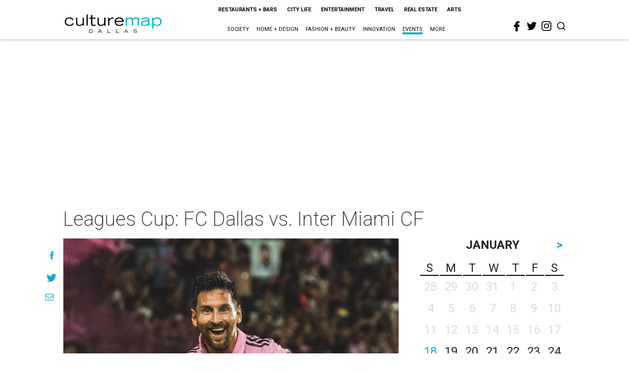

--- FILE ---
content_type: text/html; charset=utf-8
request_url: https://www.google.com/recaptcha/api2/aframe
body_size: 258
content:
<!DOCTYPE HTML><html><head><meta http-equiv="content-type" content="text/html; charset=UTF-8"></head><body><script nonce="-5bq7qjp9XcGb6J1ekbjmg">/** Anti-fraud and anti-abuse applications only. See google.com/recaptcha */ try{var clients={'sodar':'https://pagead2.googlesyndication.com/pagead/sodar?'};window.addEventListener("message",function(a){try{if(a.source===window.parent){var b=JSON.parse(a.data);var c=clients[b['id']];if(c){var d=document.createElement('img');d.src=c+b['params']+'&rc='+(localStorage.getItem("rc::a")?sessionStorage.getItem("rc::b"):"");window.document.body.appendChild(d);sessionStorage.setItem("rc::e",parseInt(sessionStorage.getItem("rc::e")||0)+1);localStorage.setItem("rc::h",'1768717108235');}}}catch(b){}});window.parent.postMessage("_grecaptcha_ready", "*");}catch(b){}</script></body></html>